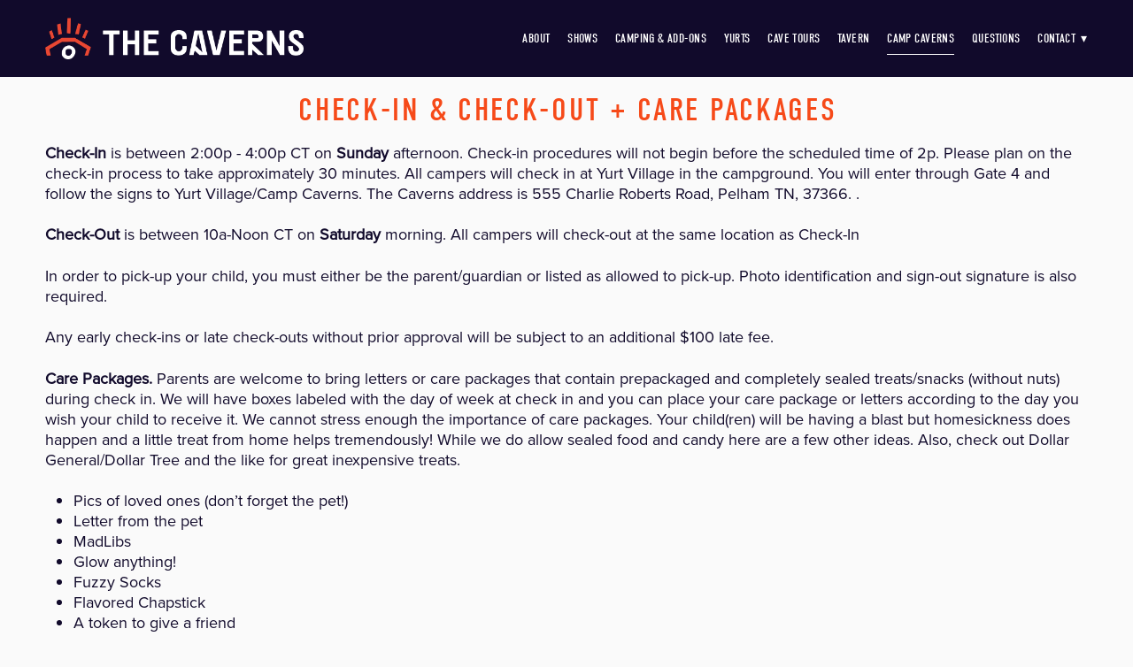

--- FILE ---
content_type: text/html; charset=utf-8
request_url: https://www.thecaverns.com/camp-caverns/parents/check-in-check-out-care-packages
body_size: 6537
content:
<!doctype html>
<html lang="en" id="page_b8e6a49b094749d8a5d3e2571c96bae9" data-device-type="desktop" data-env="live" itemscope itemtype="http://schema.org/MusicVenue" class="no-js page_caadf80e26b348f5937d244f1476d7d5_items desktop fullBleed modern">
<head>
<meta charset="utf-8">
<title>Check-In &amp; Check-Out + Care Packages - The Caverns</title>
<meta itemprop="name" content="The Caverns">
<meta name="description" content="">
<meta name="keywords" content="">
<meta name="author" content="">
<meta name="viewport" content="width=device-width,initial-scale=1,shrink-to-fit=no">
<meta name="format-detection" content="telephone=yes">
<meta name="facebook-domain-verification" content="6hfrq6ubswdnb351c93rm19uvimamm">
<link rel="apple-touch-icon" sizes="180x180" href="https://static.spacecrafted.com/a56b71d5297f4d9fa85dc58d60c7b8bb/f/9d9cc0eee8e3d2e6eb17123be6ebfbe2bf4e433b/1/favicon-180x180.png">
<link rel="icon" type="image/png" sizes="96x96" href="https://static.spacecrafted.com/a56b71d5297f4d9fa85dc58d60c7b8bb/f/9d9cc0eee8e3d2e6eb17123be6ebfbe2bf4e433b/1/favicon-96x96.png">
<link rel="icon" type="image/png" sizes="32x32" href="https://static.spacecrafted.com/a56b71d5297f4d9fa85dc58d60c7b8bb/f/9d9cc0eee8e3d2e6eb17123be6ebfbe2bf4e433b/1/favicon-32x32.png">
<link rel="icon" type="image/png" sizes="16x16" href="https://static.spacecrafted.com/a56b71d5297f4d9fa85dc58d60c7b8bb/f/9d9cc0eee8e3d2e6eb17123be6ebfbe2bf4e433b/1/favicon-16x16.png">
<meta property="og:type" content="website">
<meta property="og:url" content="https://www.thecaverns.com/camp-caverns/parents/check-in-check-out-care-packages">
<meta property="og:title" content="Check-In &amp; Check-Out + Care Packages">
<meta name="twitter:card" content="summary_large_image">
<meta name="twitter:title" content="Check-In &amp; Check-Out + Care Packages">
<link id="baseCSS" rel="stylesheet" type="text/css" href="/css/base">
<link id="pageCSS" rel="stylesheet" type="text/css" href="/css/page?styleIds=[base64]">
<link id="vendorCSS" rel="stylesheet" type="text/css" href="/css/vendor-print">
<link id="customCSS" rel="stylesheet" type="text/css" href="/css/custom">
<script src="/modernizr.respond.min.js"></script>
<script src="/js/head"></script>
<script type="text/javascript">
  var TypekitConfig = {
    scriptTimeout: 3000
  };
  (function() {
    var h = document.getElementsByTagName('html')[0];
    h.className += ' wf-loading';
    var t = setTimeout(function() {
      h.className = h.className.replace(/\bwf-loading\b/g, '');
      h.className += ' wf-inactive';
    }, TypekitConfig.scriptTimeout);
    var d = false;
    var tk = document.createElement('script');
    tk.src = '//use.typekit.net/ik/fmblZxbyKQeJIr7MN5KLnSr7Zq_y30jXpHUgBNRFHkSfecGJzCGyIKSuFQMkw2ZLjQ9hjRSUZ29k5QicFeboZcItFAsRFQyqFRgRFhJtjcJ-MfJVZe80jhN0Zem0ShmqihmKJ6l3ScNt-AuydcNhjPG4fVl9IMMjgfMgH6qJn3IbMs6IJMebMZH_zvCe.js';
    tk.type = 'text/javascript';
    tk.async = 'true';
    tk.onload = tk.onreadystatechange = function() {
      var rs = this.readyState;
      if (d || rs && rs != 'complete' && rs != 'loaded') return;
      d = true;
      clearTimeout(t);
      try {
        if(html5) html5.shivMethods = false; // why? https://github.com/Modernizr/Modernizr/issues/308
        Typekit.load({ active: function() { if(window.jQuery) $(window).trigger('fontsLoaded'); } });
      } catch (e) {}
    };
    var s = document.getElementsByTagName('script')[0];
    s.parentNode.insertBefore(tk, s);
  })();
</script>
<script type="text/javascript">
var _gaq = _gaq || [];
_gaq.push(['_setAccount', 'UA-136942964-1']);
_gaq.push(['_trackPageview']);
_gaq.push(['_setDomainName', 'TheCaverns.com']);
(function() {
  var g = document.createElement('script'); g.type = 'text/javascript'; g.async = true;
  g.src = 'https://stats.g.doubleclick.net/dc.js';
  var s = document.getElementsByTagName('script')[0]; s.parentNode.insertBefore(g, s);
})();
</script>
</head>
<body data-site-id="a56b71d5297f4d9fa85dc58d60c7b8bb" data-sc-layout="a" data-ajax-prefix="/__" class="noSecondaryContent">
  <div class="siteWrapper">
    <div class="siteInnerWrapper">
      <div class="pageContainer faqSectionPage" id="faq">
        <div class="headerAndNavContainer fixedNav">
          <div class="headerAndNavContent">
            <div class="headerAndNavContentInner">
              <div class="headerContainer">
                <header class="headerContent">
<h1 class="logo"><a href="/" itemprop="url"><img src="https://static.spacecrafted.com/a56b71d5297f4d9fa85dc58d60c7b8bb/i/a2b0875fd6c74a2eb7bba586eea9e912/1/5feFb8zhrk/Screen-Shot-2019-08-22-at-4.46.08-PM1.png" alt="The Caverns" title="The Caverns" itemprop="logo"></a></h1>
                </header><!-- /headerContent -->
              </div><!-- /headerContainer -->
<div class="navContainer">
  <nav class="navContent">
    <ul id="navTopLevel" data-mobile-nav-label="Menu" data-mobile-nav-style="side" data-mobile-nav-reveal="push" data-mobile-nav-animation="fade" data-mobile-nav-trigger="icon"  data-mobile-nav-icon-position="right" data-home-nav-collapse-min="4" itemscope itemtype="http://www.schema.org/SiteNavigationElement"><li><a href="/about" itemprop="url">About</a>
</li><li><a href="/shows" itemprop="url">Shows</a>
</li><li><a href="/camping-add-ons" itemprop="url">Camping &amp; Add-Ons</a>
</li><li><a href="/yurts" itemprop="url">Yurts</a>
</li><li><a href="/cave-tours" itemprop="url">Cave Tours</a>
</li><li><a href="/tavern" itemprop="url">Tavern</a>
</li><li><a href="/camp-caverns" class="selected" itemprop="url"><span class="currArrow">▸</span>Camp Caverns</a>
</li><li><a href="/common-questions" itemprop="url">Questions</a>
</li><li><a href="/contact" itemprop="url">Contact <span class="dropArrow">▾</span></a>
<ul class="subNav"><li><a href="/contact/join-our-list" itemprop="url">Join Our List</a>
</li><li><a href="/contact/private-events" itemprop="url">Private Events</a>
</li></ul></li></ul>
  </nav><!-- /navContent -->
</div><!-- /navContainer -->
            </div><!-- headerAndNavContentInner -->
          </div><!-- headerAndNavContent -->
        </div><!-- /headerAndNavContainer -->
        <div class="primaryAndSecondaryContainer">
          <div class="primaryAndSecondaryContent">
            <div class="primaryContentContainer">
              <section class="primaryContent" role="main">
                <div class="fullDetailsItem">
      <div class="blockContainer blockWrap_PBS0ZdHSobY3Rzh2 fsMed txa0 bmg0 lstSyNrmlzd bw0 sy0" data-is-primary="true">
  <div class="blockContent block_PBS0ZdHSobY3Rzh2  layoutA faqPrimary">
    <div class="blockText" data-full-block-text="true" itemscope itemprop="mainEntity" itemtype="https://schema.org/Question">
              <h2 class="contentTitle" itemprop="name">
          Check-In &amp; Check-Out + Care Packages
        </h2>
            <div class="blockInnerContent" itemscope itemprop="acceptedAnswer" itemtype="https://schema.org/Answer">
        <div itemprop="text">
                  <p><strong>Check-In</strong> is between 2:00p - 4:00p CT on <strong>Sunday</strong> afternoon. Check-in procedures will not begin before the scheduled time of 2p. Please plan on the check-in process to take approximately 30 minutes. All campers will check in at Yurt Village in the campground.  You will enter through Gate 4 and follow the signs to Yurt Village/Camp Caverns.  The Caverns address is 555 Charlie Roberts Road, Pelham TN, 37366. .</p><p><strong>Check-Out</strong> is between 10a-Noon CT on <strong>Saturday</strong> morning. All campers will check-out at the same location as Check-In</p><p>In order to pick-up your child, you must either be the parent/guardian or listed as allowed to pick-up. Photo identification and sign-out signature is also required.</p><p>Any early check-ins or late check-outs without prior approval will be subject to an additional $100 late fee.</p><p><strong>Care Packages.</strong> Parents are welcome to bring letters or care packages that contain prepackaged and completely sealed treats/snacks (without nuts) during check in. We will have boxes labeled with the day of week at check in and you can place your care package or letters according to the day you wish your child to receive it.  We cannot stress enough the importance of care packages.  Your child(ren) will be having a blast but homesickness does happen and a little treat from home helps tremendously!  While we do allow sealed food and candy here are a few other ideas.  Also, check out Dollar General/Dollar Tree and the like for great inexpensive treats.</p><ul><li><p>Pics of loved ones (don’t forget the pet!)</p></li><li><p>Letter from the pet</p></li><li><p>MadLibs</p></li><li><p>Glow anything!</p></li><li><p>Fuzzy Socks</p></li><li><p>Flavored Chapstick</p></li><li><p>A token to give a friend</p></li><li><p>Activity Kits</p></li><li><p>Coloring books </p></li><li><p>Tattoos</p></li><li><p>Stickers</p></li><li><p>Bunk Decorating Items</p></li></ul><p>Please do not send expensive items, perishable items, nail polish, hair dye, soda or caffeinated items. </p><p>You can get some great ideas <a href="https://camppacs.com/product-category/ready-to-go-pacs/" target="_blank" rel="noopener noreferrer">here</a> and <a href="https://www.thewrinkledegg.com/shop/shop-camp-care-packages/MNWRXD7KAQOLQ7HZFRYTNECQ" target="_blank" rel="noopener noreferrer">here</a>.</p>        
        </div>
      </div>
    </div><!-- /blockText-->
  </div><!-- /blockContent -->
</div><!-- /blockContainer -->
</div>
              </section><!-- /primaryContent -->
            </div><!-- /primaryContentContainer -->
          </div><!-- /primaryAndSecondaryContent -->
        </div><!-- /primaryAndSecondaryContainer -->
        <div class="footerContainer">
  <footer class="footerContent">
  	<div class="footerInner">
<div class="blockContainer blockWrap_c62061fad24e444cbe3de5a4bb87c491 ">
  <div class="blockContent block_c62061fad24e444cbe3de5a4bb87c491 ">
    <div class="blockText">
  <h2 class="contentTitle">LOCATION</h2>
  <div class="blockInnerContent" ><ul class="unstyledList"><li><a href="https://www.google.com/maps/place/The+Caverns/@35.3316085,-85.8248186,15z/data=!4m2!3m1!1s0x0:0x46316643965b270a?sa=X&amp;ved=2ahUKEwiH5IDg2cbkAhUGQq0KHbpeCHIQ_BIwCnoECBAQCA">The Caverns</a></li><li><a href="https://www.google.com/maps/place/The+Caverns/@35.3316085,-85.8248186,15z/data=!4m2!3m1!1s0x0:0x46316643965b270a?sa=X&amp;ved=2ahUKEwiH5IDg2cbkAhUGQq0KHbpeCHIQ_BIwCnoECBAQCA">555 Charlie Roberts Road</a></li><li><p><a href="https://www.google.com/maps/place/The+Caverns/@35.3316085,-85.8248186,15z/data=!4m2!3m1!1s0x0:0x46316643965b270a?sa=X&amp;ved=2ahUKEwiH5IDg2cbkAhUGQq0KHbpeCHIQ_BIwCnoECBAQCA" target="_blank" rel="noopener noreferrer">Pelham TN, 37366</a></p></li><li><p>USA</p></li><li><p>(931) 516-9724</p></li></ul></div>
</div><!-- /blockText-->
  </div><!-- /blockContent -->
</div><!-- /blockContainer -->
<div class="blockContainer blockWrap_d4261438a19f4e93acaf92a3e5bc1929 ">
  <div class="blockContent block_d4261438a19f4e93acaf92a3e5bc1929 ">
    <div class="blockText">
  <h2 class="contentTitle">RESOURCES</h2>
  <div class="blockInnerContent" ><ul class="unstyledList"><li><a href="https://www.thecaverns.com/contact/join-our-list">Join Our List</a></li><li><a href="https://www.thecaverns.com/economic-impact">Economic Impact</a></li><li><a href="/about#sponsors">Sponsors</a></li><li><a href="/press">Press</a></li><li><a href="https://www.thecaverns.com/staff">Staff</a></li><li><a href="https://www.thecaverns.com/contact/private-events">Private Events</a></li><li><a href="https://www.thecaverns.com/news/the-caverns-establishes-50000-scholarship-for-grundy-county-students">Caitlin Curry Scholarship</a></li><li><a href="https://www.thecaverns.com/adventure-tourism-district">Adventure Tourism District</a></li><li><a href="https://www.thecaverns.com/privacy-policy">Privacy Policy</a></li></ul></div>
</div><!-- /blockText-->
  </div><!-- /blockContent -->
</div><!-- /blockContainer -->
<div class="blockContainer blockWrap_d3ec4a7bd77c46489c6cf9c84f734a53 ">
  <div class="blockContent block_d3ec4a7bd77c46489c6cf9c84f734a53  ">
    <div class="blockInnerContent">
      <div class="caverns-social">
<h1 class="contentTitle"> THE CAVERNS</h1>
<ul>
  <li><a href="https://www.facebook.com/thecavernstn/" target="_blank"><img style="max-width:10px;" src="https://static.spacecrafted.com/a56b71d5297f4d9fa85dc58d60c7b8bb/i/f396d59c82704762b8b760483565de37/1/5feFb8zhrk/59439.png" alt="facebook"></a></li>
  <li><a href="https://www.instagram.com/thecavernstn/" target="_blank"><img style="max-width:17px;" src="https://static.spacecrafted.com/a56b71d5297f4d9fa85dc58d60c7b8bb/i/bf938aff6b844fc8a4c0892415c22052/1/5feFb8zhrk/instagram-outline.png" alt="instagram"></a></li>
  <li><a href="https://twitter.com/thecaverns?lang=en" target="_blank"><img style="max-width:20px;" src="https://static.spacecrafted.com/a56b71d5297f4d9fa85dc58d60c7b8bb/i/aa44ca6448ae44dcb89c65a143cc4a3b/1/5feFb8zhrk/23931.png" alt="twitter"></a></li>
</ul>
</div>
    </div>
  </div><!-- /blockContent -->
</div><!-- /blockContainer -->
<div class="blockContainer blockWrap_a53691ae7fdd4b36b05a22069c016cf8 ">
  <div class="blockContent block_a53691ae7fdd4b36b05a22069c016cf8  ">
    <div class="blockInnerContent">
      <div class="bluegrass-social">
<h1 class="contentTitle"> THE CAVERNS SESSIONS </h1>
<ul>
  <li><a href="https://www.facebook.com/thecavernssessions/" target="_blank"><img style="max-width:10px;" src="https://static.spacecrafted.com/a56b71d5297f4d9fa85dc58d60c7b8bb/i/f396d59c82704762b8b760483565de37/1/5feFb8zhrk/59439.png" alt="facebook"></a></li>
  <li><a href="https://www.instagram.com/thecavernssessions" target="_blank"><img style="max-width:17px;" src="https://static.spacecrafted.com/a56b71d5297f4d9fa85dc58d60c7b8bb/i/bf938aff6b844fc8a4c0892415c22052/1/5feFb8zhrk/instagram-outline.png" alt="instagram"></a></li>
  <li><a href="https://twitter.com/cavernssessions" target="_blank"><img style="max-width:20px;" src="https://static.spacecrafted.com/a56b71d5297f4d9fa85dc58d60c7b8bb/i/aa44ca6448ae44dcb89c65a143cc4a3b/1/5feFb8zhrk/23931.png" alt="twitter"></a></li>
    <li><a href="https://www.youtube.com/user/bluegrassunderground" target="_blank"><img style="max-width:18px;" src="https://static.spacecrafted.com/a56b71d5297f4d9fa85dc58d60c7b8bb/i/f8666e898e554aa5a4b4b831f2d4092e/1/5feFb8zhrk/youtube.png" alt="youtube"></a></li>
</ul>
</div>
    </div>
  </div><!-- /blockContent -->
</div><!-- /blockContainer -->
<div class="blockContainer blockWrap_fb85d96de53f4c7da225f52582791ed4 ">
  <div class="blockContent block_fb85d96de53f4c7da225f52582791ed4  ">
    <div class="blockInnerContent">
      <noscript><img height="1" width="1" style="display:none"
  src="https://www.facebook.com/tr?id=886946515021381&ev=PageView&noscript=1"
/></noscript>
<noscript><img height="1" width="1" style="display:none"
  src="https://www.facebook.com/tr?id=271634187281484&ev=PageView&noscript=1"
/></noscript>
<noscript><img height="1" width="1" style="display:none"
src="https://www.facebook.com/tr?id=215244593420891&ev=PageView&noscript=1"
/></noscript>
    </div>
  </div><!-- /blockContent -->
</div><!-- /blockContainer -->
<div class="blockContainer blockWrap_fb12628c9c1c492ebb757fa39763bb44 ">
  <div class="blockContent block_fb12628c9c1c492ebb757fa39763bb44  ">
    <div class="blockInnerContent">
      <!-- FareHarbor Lightframe API - do not remove - see: https://fareharbor.com/help/website/resources/lightframe-api/ -->
<script src="https://fareharbor.com/embeds/api/v1/?autolightframe=yes"></script>
    </div>
  </div><!-- /blockContent -->
</div><!-- /blockContainer -->
<div class="blockContainer blockWrap_ac4c7c77dd4d4b58b0a4020b1c497d38 ">
  <div class="blockContent block_ac4c7c77dd4d4b58b0a4020b1c497d38  ">
    <div class="blockInnerContent">
      <script>
  window.dataLayer = window.dataLayer || [];
  function gtag(){dataLayer.push(arguments);}
  gtag('js', new Date());
  gtag('config', 'AW-646487408');
</script>
    </div>
  </div><!-- /blockContent -->
</div><!-- /blockContainer -->
<div class="blockContainer blockWrap_eb42c6075b2346b5a0edc163ab5e6edd ">
  <div class="blockContent block_eb42c6075b2346b5a0edc163ab5e6edd  ">
    <div class="blockInnerContent">
      <noscript><img height="1" width="1" style="display:none"
src="https://www.facebook.com/tr?id=648933829696551&ev=PageView&noscript=1"
/></noscript>
    </div>
  </div><!-- /blockContent -->
</div><!-- /blockContainer -->
<div class="blockContainer blockWrap_d76eaf4f086241018f2507e6dd2aac73 ">
  <div class="blockContent block_d76eaf4f086241018f2507e6dd2aac73  ">
    <div class="blockInnerContent">
      <!-- Google Tag Manager (noscript) -->
<noscript><iframe src="https://www.googletagmanager.com/ns.html?id=GTM-P2SGDBL"
height="0" width="0" style="display:none;visibility:hidden"></iframe></noscript>
<!-- End Google Tag Manager (noscript) -->
    </div>
  </div><!-- /blockContent -->
</div><!-- /blockContainer -->
      <div class="scCredit"><a href="https://gospacecraft.com" target="_blank" rel="nofollow">Created with <span>SpaceCraft</span></a></div>
    </div>
  </footer>
</div><!--  /footerContainer -->
      </div> <!-- /pageContainer -->
    </div><!-- /siteInnerWrapper -->
  </div><!-- siteOuterWrapper -->
  <script src="//code.jquery.com/jquery-1.12.4.min.js"></script>
<script>window.jQuery || document.write('<script src="/jquery-1.12.4.min.js">\x3C/script>')</script>
<script src="/siteBundle.js"></script>
<script src="/js/body"></script>
<script id="scFixedNavHelper">
(function(window, $, Modernizr, undefined) {
  var $body = $('body'),
      layout = $body.attr('data-sc-layout'),
      isBottomNav = layout === 'j' || layout === 'k',
      $fixedElem = $('.fixedNav'),
      $propElem = $fixedElem.next(),
      usingFixedNav = false,
      winWidth = $(window).width();
  if(isBottomNav){
    $propElem = $('.footerContainer').length ? $('.footerContainer') : $('.primaryAndSecondaryContainer');
  }
  function setMargin() {
    var height = $fixedElem.outerHeight();
    var cssProp = isBottomNav ? 'margin-bottom' : 'margin-top'
    $propElem.css(cssProp, height);
    usingFixedNav = true;
  }
  function fixedNavProp(){
    if(window.scSuppressFixedNavHelper || $('html').hasClass('tuckContent')){
      undoFixedNav();
    } else {
      setMargin();
    }
  }
  function undoFixedNav(){
    if(!isBottomNav){
      $propElem.css({marginTop: ''});
      usingFixedNav = false;
    } else {
      setMargin();
    }
  }
  function adaptFixedNav(e){
    if($(window).width() >= 768 || isBottomNav) { // large(ish) screen adaptations, or fixed-at-bottom
      fixedNavProp();
    } else if(usingFixedNav) { // small screen adapatations
      undoFixedNav();
    }
  }
  if($fixedElem.length){
    if ($('.navContainer').length) {
      $body.on('mobileNavDestroyed', fixedNavProp);
      $body.on('mobileNavBuilt', undoFixedNav);
    } else {
      $body.on('enteredLargeScreenMode', fixedNavProp);
      $body.on('enteredSmallScreenMode', undoFixedNav); 
    }
    // document-ready handler
    $(function(){
      // only need to trigger this on dom-ready if we're at tablet/desktop widths:
      // if mobile, dom-ready will trigger mobileNavBuilt and then undoFixedNav will run in response
      if(winWidth >= 768 || isBottomNav) { fixedNavProp(); }
    });
    // debounced resize adaptive handler and fontsLoaded handler
    $(window).on('resize', $.debounce(100, adaptFixedNav)).on('fontsLoaded', adaptFixedNav);
    // respond to css updates (design-tool-only) or other scripts that may have affected nav/header height
    $body.on('cssUpdated updateFixedNav', adaptFixedNav);
  }
})(this, jQuery, Modernizr);
</script>
<a id="navTrigger" href="#" style="display:block;" aria-label="Menu">
  <span class="navIcon">
      <svg xmlns="http://www.w3.org/2000/svg" class="navIcon-svg--hamburger navIcon-svg--w3" viewBox="0 0 20 9">
  <line class="line1" x1="0" y1="0" x2="20" y2="0"/>
  <line class="line2" x1="0" y1="4.5" x2="20" y2="4.5"/>
  <line class="line3" x1="0" y1="9" x2="20" y2="9"/>
</svg>
  </span>
</a>
<script src="/collections.js" data-collections="aHR0cHM6Ly9jb250ZW50LnNwYWNlY3JhZnRlZC5jb20vYTU2YjcxZDUyOTdmNGQ5ZmE4NWRjNThkNjBjN2I4YmIvYy97dHlwZX0="></script>
</body>
</html>

--- FILE ---
content_type: text/css; charset=utf-8
request_url: https://www.thecaverns.com/css/page?styleIds=YjhlNmE0OWIwOTQ3NDlkOGE1ZDNlMjU3MWM5NmJhZTksY2FhZGY4MGUyNmIzNDhmNTkzN2QyNDRmMTQ3NmQ3ZDUsUEJTMFpkSFNvYlkzUnpoMix6cVpBaVpPUWpZcEM0aDFXLERmdno2cHROdXVZRXBpbFYsanAzVG1Jd1poMDVJVmtnNCw1Q0ttWkxPNFZ5dE5OVWNv
body_size: 396
content:
.blockWrap_PBS0ZdHSobY3Rzh2 .ctaContainer{max-width:none}.blockWrap_PBS0ZdHSobY3Rzh2 .contentTitle{text-align:center;letter-spacing:.075em;padding-left:.075em;margin-right:0;}.blockWrap_zqZAiZOQjYpC4h1W .ctaContainer{max-width:none}.blockWrap_zqZAiZOQjYpC4h1W .blockInnerContent{text-align:center;}.blockWrap_jp3TmIwZh05IVkg4 .ctaContainer{max-width:none}div.blockWrap_jp3TmIwZh05IVkg4{background-color:#eee;background-image:none}

--- FILE ---
content_type: text/css; charset=utf-8
request_url: https://www.thecaverns.com/css/custom
body_size: 1459
content:
/*EVENTS - permalink page updates*/
.eventColl--permalink1 .flexRow, .eventColl--permalink1 .flexStack {
    display: block;
}
.eventColl--permalink1 .eventColl-contentAndSponsors {
    width: 100%;
}
.eventColl--permalink1 .eventColl-img {
    background-size: cover !important;
    width: 100%;
}
.eventColl-mainWrap .imgShape:before {
    padding-top: 40%;
}
/*.blockWrap_c597abe1b52147d8bffacce209669a2c .cols2.imgMgn0 .imgGridItem{*/
/*    width: 48% !important;*/
/*     margin: 1% !important;*/
/*}*/

/*Add sidebar box to right of about page*/
/*.gridView.cols1.oneColWdth0 .item, .gridView.cols1.oneColWdth0 .socialStreamGroup > .contentTitle{*/
/*        width: 360px;*/
/*    float: right;*/
/*    margin-top: -70px;*/
/*}*/
@media only screen and (min-width: 1025px){
.blockWrap_bcfbe4e858eb4380ba4face8d71459b7 {
    position: relative;
}
.blockWrap_cffbea229fa44a6da8ab1ecf841b50ce {
    position: absolute;
    top: 55%;
    -webkit-transform: translateY(-50%);
    -ms-transform: translateY(-50%);
    transform: translateY(-50%);
    left: 0;
    right: 0;
    margin: 0 auto;
    z-index: 3;
}
}

@media only screen and (max-width: 1024px){
   .blockWrap_cffbea229fa44a6da8ab1ecf841b50ce{
        padding-top: 6% !important;
        padding-bottom: 6% !important;
    }}
    
    
@media only screen and (min-width: 1025px){    
.videoContainer {
    position: relative;
    width: 100%;
    height: 100%;
    overflow: hidden;
}
.videoContainer .video {
    min-width: 100%;
    min-height: 100%;
    position: relative;
    z-index: 0;
}
.videoContainer .overlay {
    height: 100%;
    width: 100%;
    position: absolute;
    top: 0px;
    left: 0px;
    background: black;
    opacity: 0.3;
    z-index: 1;
}
}

#page_ea31f235d469494bbdf4d80f69f70c8a .headerAndNavContainer{
    z-index: 4 !important;
}

#page_ea31f235d469494bbdf4d80f69f70c8a .publicModalContainer{  
    z-index: 5 !important;
}

/*EXIT SIGN UP FORM*/
.form-title{
    font-family: dincondensedweb !important;
}

/*events width*/
/*.blockWrap_dadf7883b7d540b6aa609a7dae1c23fd{*/
/*    max-width: 1000px;*/
/*    margin: auto;*/
/*}*/

/*EVENT DATE BCKGRND COLOR*/
.block_be4caef10c9e44288e7e5c979673ee6e .eventColl-dateInfo,
.block_dadf7883b7d540b6aa609a7dae1c23fd .eventColl-dateInfo{
    background-color: #110a2b;
}

    /*custom description*/
    .blockWrap_eventsCollection .eventColl-mediaDetails {
        padding: 10px 25px;
    }
    .eventColl--permalink1 .eventColl-img {
	background-size: contain !important;
}
    
/*Event internal pages max width 1400*/
.blockWrap_eventsCollection{
    max-width: 1400px;
    margin: auto !important;
}

/*CREDIT PADDING REMOVE*/
.scCredit{
    padding-top: 0px;
}


/*PACKAGE ITEMS WHATS INCLUDED WIDTH*/
.blockWrap_SI6ceYIB9M0hkYFZ,
.blockWrap_d6CwskLBYmLhVuaF,
.blockWrap_a7165978b12e45558ea5bc40f4802222,
.blockWrap_c3a9b8548ba449758d0d66eabc35ab26{
    max-width: 1400px;
    margin: auto;
    /*margin-bottom: 50px !important;*/
}

/*PACKAGES SAME HEIGHT*/
.items_f5b5848d2fbb45afbc1c82b484cb53ac,
.items_a7165978b12e45558ea5bc40f4802222{
    display: -webkit-box;
    display: -webkit-flex;
    display: -moz-box;
    display: -ms-flexbox;
    display: flex;
    flex-direction: row;
    flex-wrap: wrap;
    justify-content: center;
}

/*FOOTER SOCIAL ICONS*/
.caverns-social ul,
.bluegrass-social ul{
  list-style-type: none;
  margin: 0;
  padding: 0;
  overflow: hidden;
}

.caverns-social li,
.bluegrass-social li{
  float: left;
  padding: 0px 20px 0px 0px;
}

.block_cffbea229fa44a6da8ab1ecf841b50ce .button {
    border-color: white;
    color: white;
}

--- FILE ---
content_type: application/javascript; charset=utf-8
request_url: https://www.thecaverns.com/js/body
body_size: 387
content:
//$('.eventColl-img').prependTo('.eventColl-contentAndSponsors');


//move eb more info custom description below event name 
$('.eventColl-mediaDetails').insertAfter('.block_eventsCollection .eventColl-mainTitles');

$('.lstsy0').addClass('lstSyNrmlzd').removeClass('lstsy0');

ttq.instance('CBDFOE3C77U9HKUD4650').track('CompletePayment');
ttq.track('AddPaymentInfo');
ttq.track('InitiateCheckout');
ttq.track('PlaceAnOrder');